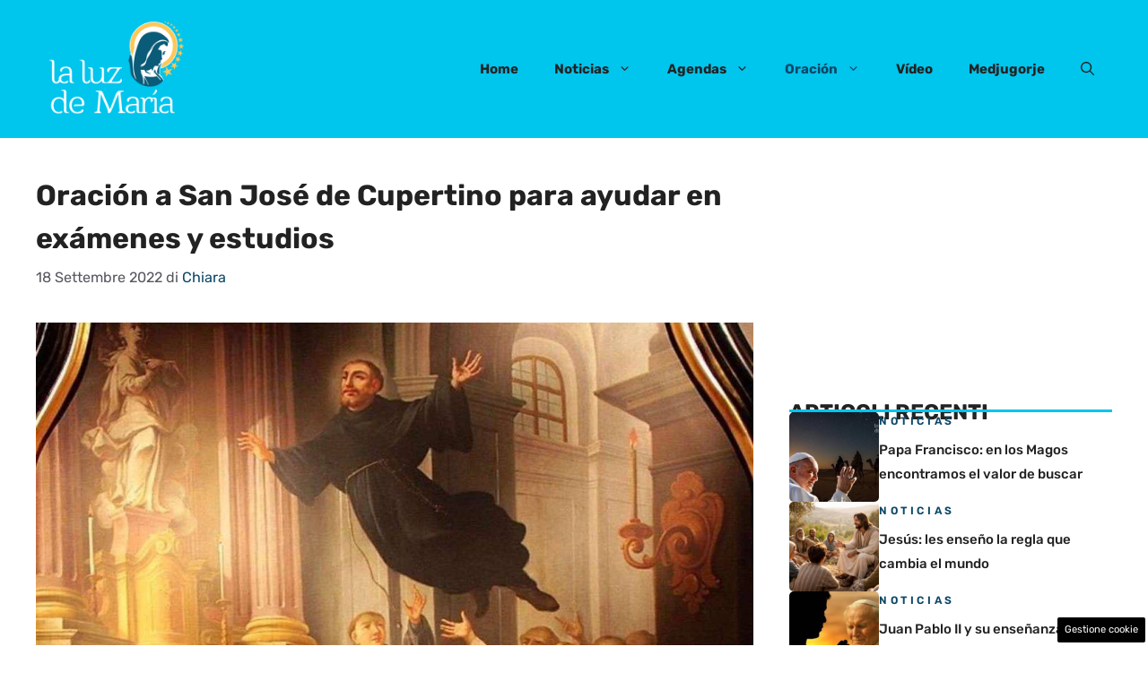

--- FILE ---
content_type: text/html; charset=UTF-8
request_url: https://www.laluzdemaria.com/2022/09/18/oracion-a-san-jose-de-cupertino-para-ayudar-en-examenes-y-estudios/
body_size: 16424
content:
<!DOCTYPE html> 
<html lang="it-IT"> 
<head>
<meta charset="UTF-8">
<link rel="preload" href="https://www.laluzdemaria.com/wp-content/cache/fvm/min/1749653008-csse1ba67da238255d9f002ee3ca889d9ad18cbf4b7ca6ff6f69b44cd9b5d9a7.css" as="style" media="all" /> 
<link rel="preload" href="https://www.laluzdemaria.com/wp-content/cache/fvm/min/1749653008-css427c9a801de133fe9a6ff5bab590498927a37f37cdc518f9c8d30005fcf64.css" as="style" media="all" /> 
<link rel="preload" href="https://www.laluzdemaria.com/wp-content/cache/fvm/min/1749653008-cssefd04fa262b882b1dda1f9be83de1605628854e46f45d3248bb55656ab84c.css" as="style" media="all" /> 
<link rel="preload" href="https://www.laluzdemaria.com/wp-content/cache/fvm/min/1749653008-cssb6bdf2602adcb5fc09be2f49b20e580ff3ff665277b0bc8f1e0c062da446b.css" as="style" media="all" />
<script data-cfasync="false">if(navigator.userAgent.match(/MSIE|Internet Explorer/i)||navigator.userAgent.match(/Trident\/7\..*?rv:11/i)){var href=document.location.href;if(!href.match(/[?&]iebrowser/)){if(href.indexOf("?")==-1){if(href.indexOf("#")==-1){document.location.href=href+"?iebrowser=1"}else{document.location.href=href.replace("#","?iebrowser=1#")}}else{if(href.indexOf("#")==-1){document.location.href=href+"&iebrowser=1"}else{document.location.href=href.replace("#","&iebrowser=1#")}}}}</script>
<script data-cfasync="false">class FVMLoader{constructor(e){this.triggerEvents=e,this.eventOptions={passive:!0},this.userEventListener=this.triggerListener.bind(this),this.delayedScripts={normal:[],async:[],defer:[]},this.allJQueries=[]}_addUserInteractionListener(e){this.triggerEvents.forEach(t=>window.addEventListener(t,e.userEventListener,e.eventOptions))}_removeUserInteractionListener(e){this.triggerEvents.forEach(t=>window.removeEventListener(t,e.userEventListener,e.eventOptions))}triggerListener(){this._removeUserInteractionListener(this),"loading"===document.readyState?document.addEventListener("DOMContentLoaded",this._loadEverythingNow.bind(this)):this._loadEverythingNow()}async _loadEverythingNow(){this._runAllDelayedCSS(),this._delayEventListeners(),this._delayJQueryReady(this),this._handleDocumentWrite(),this._registerAllDelayedScripts(),await this._loadScriptsFromList(this.delayedScripts.normal),await this._loadScriptsFromList(this.delayedScripts.defer),await this._loadScriptsFromList(this.delayedScripts.async),await this._triggerDOMContentLoaded(),await this._triggerWindowLoad(),window.dispatchEvent(new Event("wpr-allScriptsLoaded"))}_registerAllDelayedScripts(){document.querySelectorAll("script[type=fvmdelay]").forEach(e=>{e.hasAttribute("src")?e.hasAttribute("async")&&!1!==e.async?this.delayedScripts.async.push(e):e.hasAttribute("defer")&&!1!==e.defer||"module"===e.getAttribute("data-type")?this.delayedScripts.defer.push(e):this.delayedScripts.normal.push(e):this.delayedScripts.normal.push(e)})}_runAllDelayedCSS(){document.querySelectorAll("link[rel=fvmdelay]").forEach(e=>{e.setAttribute("rel","stylesheet")})}async _transformScript(e){return await this._requestAnimFrame(),new Promise(t=>{const n=document.createElement("script");let r;[...e.attributes].forEach(e=>{let t=e.nodeName;"type"!==t&&("data-type"===t&&(t="type",r=e.nodeValue),n.setAttribute(t,e.nodeValue))}),e.hasAttribute("src")?(n.addEventListener("load",t),n.addEventListener("error",t)):(n.text=e.text,t()),e.parentNode.replaceChild(n,e)})}async _loadScriptsFromList(e){const t=e.shift();return t?(await this._transformScript(t),this._loadScriptsFromList(e)):Promise.resolve()}_delayEventListeners(){let e={};function t(t,n){!function(t){function n(n){return e[t].eventsToRewrite.indexOf(n)>=0?"wpr-"+n:n}e[t]||(e[t]={originalFunctions:{add:t.addEventListener,remove:t.removeEventListener},eventsToRewrite:[]},t.addEventListener=function(){arguments[0]=n(arguments[0]),e[t].originalFunctions.add.apply(t,arguments)},t.removeEventListener=function(){arguments[0]=n(arguments[0]),e[t].originalFunctions.remove.apply(t,arguments)})}(t),e[t].eventsToRewrite.push(n)}function n(e,t){let n=e[t];Object.defineProperty(e,t,{get:()=>n||function(){},set(r){e["wpr"+t]=n=r}})}t(document,"DOMContentLoaded"),t(window,"DOMContentLoaded"),t(window,"load"),t(window,"pageshow"),t(document,"readystatechange"),n(document,"onreadystatechange"),n(window,"onload"),n(window,"onpageshow")}_delayJQueryReady(e){let t=window.jQuery;Object.defineProperty(window,"jQuery",{get:()=>t,set(n){if(n&&n.fn&&!e.allJQueries.includes(n)){n.fn.ready=n.fn.init.prototype.ready=function(t){e.domReadyFired?t.bind(document)(n):document.addEventListener("DOMContentLoaded2",()=>t.bind(document)(n))};const t=n.fn.on;n.fn.on=n.fn.init.prototype.on=function(){if(this[0]===window){function e(e){return e.split(" ").map(e=>"load"===e||0===e.indexOf("load.")?"wpr-jquery-load":e).join(" ")}"string"==typeof arguments[0]||arguments[0]instanceof String?arguments[0]=e(arguments[0]):"object"==typeof arguments[0]&&Object.keys(arguments[0]).forEach(t=>{delete Object.assign(arguments[0],{[e(t)]:arguments[0][t]})[t]})}return t.apply(this,arguments),this},e.allJQueries.push(n)}t=n}})}async _triggerDOMContentLoaded(){this.domReadyFired=!0,await this._requestAnimFrame(),document.dispatchEvent(new Event("DOMContentLoaded2")),await this._requestAnimFrame(),window.dispatchEvent(new Event("DOMContentLoaded2")),await this._requestAnimFrame(),document.dispatchEvent(new Event("wpr-readystatechange")),await this._requestAnimFrame(),document.wpronreadystatechange&&document.wpronreadystatechange()}async _triggerWindowLoad(){await this._requestAnimFrame(),window.dispatchEvent(new Event("wpr-load")),await this._requestAnimFrame(),window.wpronload&&window.wpronload(),await this._requestAnimFrame(),this.allJQueries.forEach(e=>e(window).trigger("wpr-jquery-load")),window.dispatchEvent(new Event("wpr-pageshow")),await this._requestAnimFrame(),window.wpronpageshow&&window.wpronpageshow()}_handleDocumentWrite(){const e=new Map;document.write=document.writeln=function(t){const n=document.currentScript,r=document.createRange(),i=n.parentElement;let a=e.get(n);void 0===a&&(a=n.nextSibling,e.set(n,a));const s=document.createDocumentFragment();r.setStart(s,0),s.appendChild(r.createContextualFragment(t)),i.insertBefore(s,a)}}async _requestAnimFrame(){return new Promise(e=>requestAnimationFrame(e))}static run(){const e=new FVMLoader(["keydown","mousemove","touchmove","touchstart","touchend","wheel"]);e._addUserInteractionListener(e)}}FVMLoader.run();</script>
<meta name='robots' content='index, follow, max-image-preview:large, max-snippet:-1, max-video-preview:-1' />
<meta name="viewport" content="width=device-width, initial-scale=1"><title>Oración a San José de Cupertino para ayudar en exámenes y estudios</title>
<meta name="description" content="Oración a San José de Cupertino: San José de Cupertino, modelo de paciencia y humildad, ruega por mí.San José de Cupertino,tesoro de gracia.." />
<link rel="canonical" href="https://www.laluzdemaria.com/2022/09/18/oracion-a-san-jose-de-cupertino-para-ayudar-en-examenes-y-estudios/" />
<meta property="og:locale" content="it_IT" />
<meta property="og:type" content="article" />
<meta property="og:title" content="Oración a San José de Cupertino para ayudar en exámenes y estudios" />
<meta property="og:description" content="Oración a San José de Cupertino: San José de Cupertino, modelo de paciencia y humildad, ruega por mí.San José de Cupertino,tesoro de gracia.." />
<meta property="og:url" content="https://www.laluzdemaria.com/2022/09/18/oracion-a-san-jose-de-cupertino-para-ayudar-en-examenes-y-estudios/" />
<meta property="og:site_name" content="La luz de Maria" />
<meta property="article:published_time" content="2022-09-18T17:17:00+00:00" />
<meta property="article:modified_time" content="2023-09-18T19:35:12+00:00" />
<meta property="og:image" content="https://www.laluzdemaria.com/wp-content/uploads/2018/11/JoseCupertino.jpg" />
<meta property="og:image:width" content="900" />
<meta property="og:image:height" content="500" />
<meta property="og:image:type" content="image/jpeg" />
<meta name="author" content="Chiara" />
<meta name="twitter:card" content="summary_large_image" />
<meta name="twitter:label1" content="Scritto da" />
<meta name="twitter:data1" content="Chiara" />
<meta name="twitter:label2" content="Tempo di lettura stimato" />
<meta name="twitter:data2" content="1 minuto" />
<script type="application/ld+json" class="yoast-schema-graph">{"@context":"https://schema.org","@graph":[{"@type":"Article","@id":"https://www.laluzdemaria.com/2022/09/18/oracion-a-san-jose-de-cupertino-para-ayudar-en-examenes-y-estudios/#article","isPartOf":{"@id":"https://www.laluzdemaria.com/2022/09/18/oracion-a-san-jose-de-cupertino-para-ayudar-en-examenes-y-estudios/"},"author":{"name":"Chiara","@id":"https://www.laluzdemaria.com/#/schema/person/ea3ea9bc94706981c62d4716c2cf668f"},"headline":"Oración a San José de Cupertino para ayudar en exámenes y estudios","datePublished":"2022-09-18T17:17:00+00:00","dateModified":"2023-09-18T19:35:12+00:00","mainEntityOfPage":{"@id":"https://www.laluzdemaria.com/2022/09/18/oracion-a-san-jose-de-cupertino-para-ayudar-en-examenes-y-estudios/"},"wordCount":255,"commentCount":0,"publisher":{"@id":"https://www.laluzdemaria.com/#organization"},"image":{"@id":"https://www.laluzdemaria.com/2022/09/18/oracion-a-san-jose-de-cupertino-para-ayudar-en-examenes-y-estudios/#primaryimage"},"thumbnailUrl":"https://www.laluzdemaria.com/wp-content/uploads/2018/11/JoseCupertino.jpg","keywords":["Oración","San José de Cupertino"],"articleSection":["Oración"],"inLanguage":"it-IT","potentialAction":[{"@type":"CommentAction","name":"Comment","target":["https://www.laluzdemaria.com/2022/09/18/oracion-a-san-jose-de-cupertino-para-ayudar-en-examenes-y-estudios/#respond"]}]},{"@type":"WebPage","@id":"https://www.laluzdemaria.com/2022/09/18/oracion-a-san-jose-de-cupertino-para-ayudar-en-examenes-y-estudios/","url":"https://www.laluzdemaria.com/2022/09/18/oracion-a-san-jose-de-cupertino-para-ayudar-en-examenes-y-estudios/","name":"Oración a San José de Cupertino para ayudar en exámenes y estudios","isPartOf":{"@id":"https://www.laluzdemaria.com/#website"},"primaryImageOfPage":{"@id":"https://www.laluzdemaria.com/2022/09/18/oracion-a-san-jose-de-cupertino-para-ayudar-en-examenes-y-estudios/#primaryimage"},"image":{"@id":"https://www.laluzdemaria.com/2022/09/18/oracion-a-san-jose-de-cupertino-para-ayudar-en-examenes-y-estudios/#primaryimage"},"thumbnailUrl":"https://www.laluzdemaria.com/wp-content/uploads/2018/11/JoseCupertino.jpg","datePublished":"2022-09-18T17:17:00+00:00","dateModified":"2023-09-18T19:35:12+00:00","description":"Oración a San José de Cupertino: San José de Cupertino, modelo de paciencia y humildad, ruega por mí.San José de Cupertino,tesoro de gracia..","breadcrumb":{"@id":"https://www.laluzdemaria.com/2022/09/18/oracion-a-san-jose-de-cupertino-para-ayudar-en-examenes-y-estudios/#breadcrumb"},"inLanguage":"it-IT","potentialAction":[{"@type":"ReadAction","target":["https://www.laluzdemaria.com/2022/09/18/oracion-a-san-jose-de-cupertino-para-ayudar-en-examenes-y-estudios/"]}]},{"@type":"ImageObject","inLanguage":"it-IT","@id":"https://www.laluzdemaria.com/2022/09/18/oracion-a-san-jose-de-cupertino-para-ayudar-en-examenes-y-estudios/#primaryimage","url":"https://www.laluzdemaria.com/wp-content/uploads/2018/11/JoseCupertino.jpg","contentUrl":"https://www.laluzdemaria.com/wp-content/uploads/2018/11/JoseCupertino.jpg","width":900,"height":500,"caption":"San José de Cupertino"},{"@type":"BreadcrumbList","@id":"https://www.laluzdemaria.com/2022/09/18/oracion-a-san-jose-de-cupertino-para-ayudar-en-examenes-y-estudios/#breadcrumb","itemListElement":[{"@type":"ListItem","position":1,"name":"Home","item":"https://www.laluzdemaria.com/"},{"@type":"ListItem","position":2,"name":"Oración a San José de Cupertino para ayudar en exámenes y estudios"}]},{"@type":"WebSite","@id":"https://www.laluzdemaria.com/#website","url":"https://www.laluzdemaria.com/","name":"La luz de Maria","description":"","publisher":{"@id":"https://www.laluzdemaria.com/#organization"},"potentialAction":[{"@type":"SearchAction","target":{"@type":"EntryPoint","urlTemplate":"https://www.laluzdemaria.com/?s={search_term_string}"},"query-input":{"@type":"PropertyValueSpecification","valueRequired":true,"valueName":"search_term_string"}}],"inLanguage":"it-IT"},{"@type":"Organization","@id":"https://www.laluzdemaria.com/#organization","name":"La luz de Maria","url":"https://www.laluzdemaria.com/","logo":{"@type":"ImageObject","inLanguage":"it-IT","@id":"https://www.laluzdemaria.com/#/schema/logo/image/","url":"https://www.laluzdemaria.com/wp-content/uploads/2017/01/logoluz.png","contentUrl":"https://www.laluzdemaria.com/wp-content/uploads/2017/01/logoluz.png","width":416,"height":264,"caption":"La luz de Maria"},"image":{"@id":"https://www.laluzdemaria.com/#/schema/logo/image/"}},{"@type":"Person","@id":"https://www.laluzdemaria.com/#/schema/person/ea3ea9bc94706981c62d4716c2cf668f","name":"Chiara","image":{"@type":"ImageObject","inLanguage":"it-IT","@id":"https://www.laluzdemaria.com/#/schema/person/image/","url":"https://secure.gravatar.com/avatar/8624779351521d382dbce3b48e133d12?s=96&d=mm&r=g","contentUrl":"https://secure.gravatar.com/avatar/8624779351521d382dbce3b48e133d12?s=96&d=mm&r=g","caption":"Chiara"},"url":"https://www.laluzdemaria.com/author/chiara/"}]}</script>
<link rel="alternate" type="application/rss+xml" title="La luz de Maria &raquo; Feed" href="https://www.laluzdemaria.com/feed/" />
<link rel="alternate" type="application/rss+xml" title="La luz de Maria &raquo; Feed dei commenti" href="https://www.laluzdemaria.com/comments/feed/" /> 
<style media="all">img:is([sizes="auto" i],[sizes^="auto," i]){contain-intrinsic-size:3000px 1500px}</style> 
<link rel="amphtml" href="https://www.laluzdemaria.com/2022/09/18/oracion-a-san-jose-de-cupertino-para-ayudar-en-examenes-y-estudios/amp/" /> 
<link rel='stylesheet' id='wp-block-library-css' href='https://www.laluzdemaria.com/wp-content/cache/fvm/min/1749653008-csse1ba67da238255d9f002ee3ca889d9ad18cbf4b7ca6ff6f69b44cd9b5d9a7.css' media='all' /> 
<style id='classic-theme-styles-inline-css' media="all">/*! This file is auto-generated */ .wp-block-button__link{color:#fff;background-color:#32373c;border-radius:9999px;box-shadow:none;text-decoration:none;padding:calc(.667em + 2px) calc(1.333em + 2px);font-size:1.125em}.wp-block-file__button{background:#32373c;color:#fff;text-decoration:none}</style> 
<style id='global-styles-inline-css' media="all">:root{--wp--preset--aspect-ratio--square:1;--wp--preset--aspect-ratio--4-3:4/3;--wp--preset--aspect-ratio--3-4:3/4;--wp--preset--aspect-ratio--3-2:3/2;--wp--preset--aspect-ratio--2-3:2/3;--wp--preset--aspect-ratio--16-9:16/9;--wp--preset--aspect-ratio--9-16:9/16;--wp--preset--color--black:#000000;--wp--preset--color--cyan-bluish-gray:#abb8c3;--wp--preset--color--white:#ffffff;--wp--preset--color--pale-pink:#f78da7;--wp--preset--color--vivid-red:#cf2e2e;--wp--preset--color--luminous-vivid-orange:#ff6900;--wp--preset--color--luminous-vivid-amber:#fcb900;--wp--preset--color--light-green-cyan:#7bdcb5;--wp--preset--color--vivid-green-cyan:#00d084;--wp--preset--color--pale-cyan-blue:#8ed1fc;--wp--preset--color--vivid-cyan-blue:#0693e3;--wp--preset--color--vivid-purple:#9b51e0;--wp--preset--color--contrast:var(--contrast);--wp--preset--color--contrast-2:var(--contrast-2);--wp--preset--color--contrast-3:var(--contrast-3);--wp--preset--color--base:var(--base);--wp--preset--color--base-2:var(--base-2);--wp--preset--color--base-3:var(--base-3);--wp--preset--color--accent:var(--accent);--wp--preset--color--accent-2:var(--accent-2);--wp--preset--gradient--vivid-cyan-blue-to-vivid-purple:linear-gradient(135deg,rgba(6,147,227,1) 0%,rgb(155,81,224) 100%);--wp--preset--gradient--light-green-cyan-to-vivid-green-cyan:linear-gradient(135deg,rgb(122,220,180) 0%,rgb(0,208,130) 100%);--wp--preset--gradient--luminous-vivid-amber-to-luminous-vivid-orange:linear-gradient(135deg,rgba(252,185,0,1) 0%,rgba(255,105,0,1) 100%);--wp--preset--gradient--luminous-vivid-orange-to-vivid-red:linear-gradient(135deg,rgba(255,105,0,1) 0%,rgb(207,46,46) 100%);--wp--preset--gradient--very-light-gray-to-cyan-bluish-gray:linear-gradient(135deg,rgb(238,238,238) 0%,rgb(169,184,195) 100%);--wp--preset--gradient--cool-to-warm-spectrum:linear-gradient(135deg,rgb(74,234,220) 0%,rgb(151,120,209) 20%,rgb(207,42,186) 40%,rgb(238,44,130) 60%,rgb(251,105,98) 80%,rgb(254,248,76) 100%);--wp--preset--gradient--blush-light-purple:linear-gradient(135deg,rgb(255,206,236) 0%,rgb(152,150,240) 100%);--wp--preset--gradient--blush-bordeaux:linear-gradient(135deg,rgb(254,205,165) 0%,rgb(254,45,45) 50%,rgb(107,0,62) 100%);--wp--preset--gradient--luminous-dusk:linear-gradient(135deg,rgb(255,203,112) 0%,rgb(199,81,192) 50%,rgb(65,88,208) 100%);--wp--preset--gradient--pale-ocean:linear-gradient(135deg,rgb(255,245,203) 0%,rgb(182,227,212) 50%,rgb(51,167,181) 100%);--wp--preset--gradient--electric-grass:linear-gradient(135deg,rgb(202,248,128) 0%,rgb(113,206,126) 100%);--wp--preset--gradient--midnight:linear-gradient(135deg,rgb(2,3,129) 0%,rgb(40,116,252) 100%);--wp--preset--font-size--small:13px;--wp--preset--font-size--medium:20px;--wp--preset--font-size--large:36px;--wp--preset--font-size--x-large:42px;--wp--preset--spacing--20:0.44rem;--wp--preset--spacing--30:0.67rem;--wp--preset--spacing--40:1rem;--wp--preset--spacing--50:1.5rem;--wp--preset--spacing--60:2.25rem;--wp--preset--spacing--70:3.38rem;--wp--preset--spacing--80:5.06rem;--wp--preset--shadow--natural:6px 6px 9px rgba(0, 0, 0, 0.2);--wp--preset--shadow--deep:12px 12px 50px rgba(0, 0, 0, 0.4);--wp--preset--shadow--sharp:6px 6px 0px rgba(0, 0, 0, 0.2);--wp--preset--shadow--outlined:6px 6px 0px -3px rgba(255, 255, 255, 1), 6px 6px rgba(0, 0, 0, 1);--wp--preset--shadow--crisp:6px 6px 0px rgba(0, 0, 0, 1)}:where(.is-layout-flex){gap:.5em}:where(.is-layout-grid){gap:.5em}body .is-layout-flex{display:flex}.is-layout-flex{flex-wrap:wrap;align-items:center}.is-layout-flex>:is(*,div){margin:0}body .is-layout-grid{display:grid}.is-layout-grid>:is(*,div){margin:0}:where(.wp-block-columns.is-layout-flex){gap:2em}:where(.wp-block-columns.is-layout-grid){gap:2em}:where(.wp-block-post-template.is-layout-flex){gap:1.25em}:where(.wp-block-post-template.is-layout-grid){gap:1.25em}.has-black-color{color:var(--wp--preset--color--black)!important}.has-cyan-bluish-gray-color{color:var(--wp--preset--color--cyan-bluish-gray)!important}.has-white-color{color:var(--wp--preset--color--white)!important}.has-pale-pink-color{color:var(--wp--preset--color--pale-pink)!important}.has-vivid-red-color{color:var(--wp--preset--color--vivid-red)!important}.has-luminous-vivid-orange-color{color:var(--wp--preset--color--luminous-vivid-orange)!important}.has-luminous-vivid-amber-color{color:var(--wp--preset--color--luminous-vivid-amber)!important}.has-light-green-cyan-color{color:var(--wp--preset--color--light-green-cyan)!important}.has-vivid-green-cyan-color{color:var(--wp--preset--color--vivid-green-cyan)!important}.has-pale-cyan-blue-color{color:var(--wp--preset--color--pale-cyan-blue)!important}.has-vivid-cyan-blue-color{color:var(--wp--preset--color--vivid-cyan-blue)!important}.has-vivid-purple-color{color:var(--wp--preset--color--vivid-purple)!important}.has-black-background-color{background-color:var(--wp--preset--color--black)!important}.has-cyan-bluish-gray-background-color{background-color:var(--wp--preset--color--cyan-bluish-gray)!important}.has-white-background-color{background-color:var(--wp--preset--color--white)!important}.has-pale-pink-background-color{background-color:var(--wp--preset--color--pale-pink)!important}.has-vivid-red-background-color{background-color:var(--wp--preset--color--vivid-red)!important}.has-luminous-vivid-orange-background-color{background-color:var(--wp--preset--color--luminous-vivid-orange)!important}.has-luminous-vivid-amber-background-color{background-color:var(--wp--preset--color--luminous-vivid-amber)!important}.has-light-green-cyan-background-color{background-color:var(--wp--preset--color--light-green-cyan)!important}.has-vivid-green-cyan-background-color{background-color:var(--wp--preset--color--vivid-green-cyan)!important}.has-pale-cyan-blue-background-color{background-color:var(--wp--preset--color--pale-cyan-blue)!important}.has-vivid-cyan-blue-background-color{background-color:var(--wp--preset--color--vivid-cyan-blue)!important}.has-vivid-purple-background-color{background-color:var(--wp--preset--color--vivid-purple)!important}.has-black-border-color{border-color:var(--wp--preset--color--black)!important}.has-cyan-bluish-gray-border-color{border-color:var(--wp--preset--color--cyan-bluish-gray)!important}.has-white-border-color{border-color:var(--wp--preset--color--white)!important}.has-pale-pink-border-color{border-color:var(--wp--preset--color--pale-pink)!important}.has-vivid-red-border-color{border-color:var(--wp--preset--color--vivid-red)!important}.has-luminous-vivid-orange-border-color{border-color:var(--wp--preset--color--luminous-vivid-orange)!important}.has-luminous-vivid-amber-border-color{border-color:var(--wp--preset--color--luminous-vivid-amber)!important}.has-light-green-cyan-border-color{border-color:var(--wp--preset--color--light-green-cyan)!important}.has-vivid-green-cyan-border-color{border-color:var(--wp--preset--color--vivid-green-cyan)!important}.has-pale-cyan-blue-border-color{border-color:var(--wp--preset--color--pale-cyan-blue)!important}.has-vivid-cyan-blue-border-color{border-color:var(--wp--preset--color--vivid-cyan-blue)!important}.has-vivid-purple-border-color{border-color:var(--wp--preset--color--vivid-purple)!important}.has-vivid-cyan-blue-to-vivid-purple-gradient-background{background:var(--wp--preset--gradient--vivid-cyan-blue-to-vivid-purple)!important}.has-light-green-cyan-to-vivid-green-cyan-gradient-background{background:var(--wp--preset--gradient--light-green-cyan-to-vivid-green-cyan)!important}.has-luminous-vivid-amber-to-luminous-vivid-orange-gradient-background{background:var(--wp--preset--gradient--luminous-vivid-amber-to-luminous-vivid-orange)!important}.has-luminous-vivid-orange-to-vivid-red-gradient-background{background:var(--wp--preset--gradient--luminous-vivid-orange-to-vivid-red)!important}.has-very-light-gray-to-cyan-bluish-gray-gradient-background{background:var(--wp--preset--gradient--very-light-gray-to-cyan-bluish-gray)!important}.has-cool-to-warm-spectrum-gradient-background{background:var(--wp--preset--gradient--cool-to-warm-spectrum)!important}.has-blush-light-purple-gradient-background{background:var(--wp--preset--gradient--blush-light-purple)!important}.has-blush-bordeaux-gradient-background{background:var(--wp--preset--gradient--blush-bordeaux)!important}.has-luminous-dusk-gradient-background{background:var(--wp--preset--gradient--luminous-dusk)!important}.has-pale-ocean-gradient-background{background:var(--wp--preset--gradient--pale-ocean)!important}.has-electric-grass-gradient-background{background:var(--wp--preset--gradient--electric-grass)!important}.has-midnight-gradient-background{background:var(--wp--preset--gradient--midnight)!important}.has-small-font-size{font-size:var(--wp--preset--font-size--small)!important}.has-medium-font-size{font-size:var(--wp--preset--font-size--medium)!important}.has-large-font-size{font-size:var(--wp--preset--font-size--large)!important}.has-x-large-font-size{font-size:var(--wp--preset--font-size--x-large)!important}:where(.wp-block-post-template.is-layout-flex){gap:1.25em}:where(.wp-block-post-template.is-layout-grid){gap:1.25em}:where(.wp-block-columns.is-layout-flex){gap:2em}:where(.wp-block-columns.is-layout-grid){gap:2em}:root :where(.wp-block-pullquote){font-size:1.5em;line-height:1.6}</style> 
<link rel='stylesheet' id='adser-css' href='https://www.laluzdemaria.com/wp-content/cache/fvm/min/1749653008-css427c9a801de133fe9a6ff5bab590498927a37f37cdc518f9c8d30005fcf64.css' media='all' /> 
<link rel='stylesheet' id='generate-style-css' href='https://www.laluzdemaria.com/wp-content/cache/fvm/min/1749653008-cssefd04fa262b882b1dda1f9be83de1605628854e46f45d3248bb55656ab84c.css' media='all' /> 
<style id='generate-style-inline-css' media="all">body{background-color:var(--base-3);color:var(--contrast)}a{color:var(--accent)}a:hover,a:focus{text-decoration:underline}.entry-title a,.site-branding a,a.button,.wp-block-button__link,.main-navigation a{text-decoration:none}a:hover,a:focus,a:active{color:var(--contrast)}.grid-container{max-width:1280px}.wp-block-group__inner-container{max-width:1280px;margin-left:auto;margin-right:auto}.site-header .header-image{width:180px}:root{--contrast:#222222;--contrast-2:#575760;--contrast-3:#b2b2be;--base:#f0f0f0;--base-2:#f7f8f9;--base-3:#ffffff;--accent:#0C4767;--accent-2:#00c5ed}:root .has-contrast-color{color:var(--contrast)}:root .has-contrast-background-color{background-color:var(--contrast)}:root .has-contrast-2-color{color:var(--contrast-2)}:root .has-contrast-2-background-color{background-color:var(--contrast-2)}:root .has-contrast-3-color{color:var(--contrast-3)}:root .has-contrast-3-background-color{background-color:var(--contrast-3)}:root .has-base-color{color:var(--base)}:root .has-base-background-color{background-color:var(--base)}:root .has-base-2-color{color:var(--base-2)}:root .has-base-2-background-color{background-color:var(--base-2)}:root .has-base-3-color{color:var(--base-3)}:root .has-base-3-background-color{background-color:var(--base-3)}:root .has-accent-color{color:var(--accent)}:root .has-accent-background-color{background-color:var(--accent)}:root .has-accent-2-color{color:var(--accent-2)}:root .has-accent-2-background-color{background-color:var(--accent-2)}.gp-modal:not(.gp-modal--open):not(.gp-modal--transition){display:none}.gp-modal--transition:not(.gp-modal--open){pointer-events:none}.gp-modal-overlay:not(.gp-modal-overlay--open):not(.gp-modal--transition){display:none}.gp-modal__overlay{display:none;position:fixed;top:0;left:0;right:0;bottom:0;background:rgba(0,0,0,.2);display:flex;justify-content:center;align-items:center;z-index:10000;backdrop-filter:blur(3px);transition:opacity 500ms ease;opacity:0}.gp-modal--open:not(.gp-modal--transition) .gp-modal__overlay{opacity:1}.gp-modal__container{max-width:100%;max-height:100vh;transform:scale(.9);transition:transform 500ms ease;padding:0 10px}.gp-modal--open:not(.gp-modal--transition) .gp-modal__container{transform:scale(1)}.search-modal-fields{display:flex}.gp-search-modal .gp-modal__overlay{align-items:flex-start;padding-top:25vh;background:var(--gp-search-modal-overlay-bg-color)}.search-modal-form{width:500px;max-width:100%;background-color:var(--gp-search-modal-bg-color);color:var(--gp-search-modal-text-color)}.search-modal-form .search-field,.search-modal-form .search-field:focus{width:100%;height:60px;background-color:transparent;border:0;appearance:none;color:currentColor}.search-modal-fields button,.search-modal-fields button:active,.search-modal-fields button:focus,.search-modal-fields button:hover{background-color:transparent;border:0;color:currentColor;width:60px}body,button,input,select,textarea{font-family:Rubik,sans-serif;font-size:19px}body{line-height:1.8}h2{font-weight:600;text-transform:initial;font-size:28px;line-height:1.4em}@media (max-width:768px){h2{font-size:22px}}h1{font-weight:700;text-transform:initial;font-size:32px;line-height:1.5em}h3{font-weight:600;text-transform:capitalize;font-size:26px;line-height:1.4em}h6{font-weight:400;text-transform:uppercase;font-size:13px;letter-spacing:1px;line-height:1em;margin-bottom:13px}h4{font-weight:600;text-transform:uppercase;font-size:19px;letter-spacing:1px;line-height:1.4em;margin-bottom:0}.main-navigation a,.main-navigation .menu-toggle,.main-navigation .menu-bar-items{font-weight:700}.top-bar{background-color:#636363;color:#fff}.top-bar a{color:#fff}.top-bar a:hover{color:#303030}.site-header{background-color:var(--accent-2)}.main-title a,.main-title a:hover{color:var(--contrast)}.site-description{color:var(--contrast-2)}.main-navigation .main-nav ul li a,.main-navigation .menu-toggle,.main-navigation .menu-bar-items{color:var(--contrast)}.main-navigation .main-nav ul li:not([class*="current-menu-"]):hover>a,.main-navigation .main-nav ul li:not([class*="current-menu-"]):focus>a,.main-navigation .main-nav ul li.sfHover:not([class*="current-menu-"])>a,.main-navigation .menu-bar-item:hover>a,.main-navigation .menu-bar-item.sfHover>a{color:var(--accent)}button.menu-toggle:hover,button.menu-toggle:focus{color:var(--contrast)}.main-navigation .main-nav ul li[class*="current-menu-"]>a{color:var(--accent)}.navigation-search input[type="search"],.navigation-search input[type="search"]:active,.navigation-search input[type="search"]:focus,.main-navigation .main-nav ul li.search-item.active>a,.main-navigation .menu-bar-items .search-item.active>a{color:var(--accent)}.main-navigation ul ul{background-color:var(--base)}.separate-containers .inside-article,.separate-containers .comments-area,.separate-containers .page-header,.one-container .container,.separate-containers .paging-navigation,.inside-page-header{background-color:var(--base-3)}.entry-title a{color:var(--contrast)}.entry-title a:hover{color:var(--contrast-2)}.entry-meta{color:var(--contrast-2)}.sidebar .widget{background-color:var(--base-3)}.footer-widgets{color:var(--base-3);background-color:var(--contrast)}.footer-widgets a{color:var(--base-3)}.footer-widgets a:hover{color:var(--base-3)}.site-info{color:var(--base-3);background-color:#0066bf}.site-info a{color:var(--base-3)}.site-info a:hover{color:var(--base-3)}.footer-bar .widget_nav_menu .current-menu-item a{color:var(--base-3)}input[type="text"],input[type="email"],input[type="url"],input[type="password"],input[type="search"],input[type="tel"],input[type="number"],textarea,select{color:var(--contrast);background-color:var(--base-2);border-color:var(--base)}input[type="text"]:focus,input[type="email"]:focus,input[type="url"]:focus,input[type="password"]:focus,input[type="search"]:focus,input[type="tel"]:focus,input[type="number"]:focus,textarea:focus,select:focus{color:var(--contrast);background-color:var(--base-2);border-color:var(--contrast-3)}button,html input[type="button"],input[type="reset"],input[type="submit"],a.button,a.wp-block-button__link:not(.has-background){color:#fff;background-color:#55555e}button:hover,html input[type="button"]:hover,input[type="reset"]:hover,input[type="submit"]:hover,a.button:hover,button:focus,html input[type="button"]:focus,input[type="reset"]:focus,input[type="submit"]:focus,a.button:focus,a.wp-block-button__link:not(.has-background):active,a.wp-block-button__link:not(.has-background):focus,a.wp-block-button__link:not(.has-background):hover{color:#fff;background-color:#3f4047}a.generate-back-to-top{background-color:rgba(0,0,0,.4);color:#fff}a.generate-back-to-top:hover,a.generate-back-to-top:focus{background-color:rgba(0,0,0,.6);color:#fff}:root{--gp-search-modal-bg-color:var(--base-3);--gp-search-modal-text-color:var(--contrast);--gp-search-modal-overlay-bg-color:rgba(0,0,0,0.2)}@media (max-width:768px){.main-navigation .menu-bar-item:hover>a,.main-navigation .menu-bar-item.sfHover>a{background:none;color:var(--contrast)}}.nav-below-header .main-navigation .inside-navigation.grid-container,.nav-above-header .main-navigation .inside-navigation.grid-container{padding:0 20px 0 20px}.site-main .wp-block-group__inner-container{padding:40px}.separate-containers .paging-navigation{padding-top:20px;padding-bottom:20px}.entry-content .alignwide,body:not(.no-sidebar) .entry-content .alignfull{margin-left:-40px;width:calc(100% + 80px);max-width:calc(100% + 80px)}.rtl .menu-item-has-children .dropdown-menu-toggle{padding-left:20px}.rtl .main-navigation .main-nav ul li.menu-item-has-children>a{padding-right:20px}@media (max-width:768px){.separate-containers .inside-article,.separate-containers .comments-area,.separate-containers .page-header,.separate-containers .paging-navigation,.one-container .site-content,.inside-page-header{padding:30px}.site-main .wp-block-group__inner-container{padding:30px}.inside-top-bar{padding-right:30px;padding-left:30px}.inside-header{padding-right:30px;padding-left:30px}.widget-area .widget{padding-top:30px;padding-right:30px;padding-bottom:30px;padding-left:30px}.footer-widgets-container{padding-top:30px;padding-right:30px;padding-bottom:30px;padding-left:30px}.inside-site-info{padding-right:30px;padding-left:30px}.entry-content .alignwide,body:not(.no-sidebar) .entry-content .alignfull{margin-left:-30px;width:calc(100% + 60px);max-width:calc(100% + 60px)}.one-container .site-main .paging-navigation{margin-bottom:20px}}.is-right-sidebar{width:30%}.is-left-sidebar{width:30%}.site-content .content-area{width:70%}@media (max-width:768px){.main-navigation .menu-toggle,.sidebar-nav-mobile:not(#sticky-placeholder){display:block}.main-navigation ul,.gen-sidebar-nav,.main-navigation:not(.slideout-navigation):not(.toggled) .main-nav>ul,.has-inline-mobile-toggle #site-navigation .inside-navigation>*:not(.navigation-search):not(.main-nav){display:none}.nav-align-right .inside-navigation,.nav-align-center .inside-navigation{justify-content:space-between}.has-inline-mobile-toggle .mobile-menu-control-wrapper{display:flex;flex-wrap:wrap}.has-inline-mobile-toggle .inside-header{flex-direction:row;text-align:left;flex-wrap:wrap}.has-inline-mobile-toggle .header-widget,.has-inline-mobile-toggle #site-navigation{flex-basis:100%}.nav-float-left .has-inline-mobile-toggle #site-navigation{order:10}}.dynamic-author-image-rounded{border-radius:100%}.dynamic-featured-image,.dynamic-author-image{vertical-align:middle}.one-container.blog .dynamic-content-template:not(:last-child),.one-container.archive .dynamic-content-template:not(:last-child){padding-bottom:0}.dynamic-entry-excerpt>p:last-child{margin-bottom:0}</style> 
<link rel='stylesheet' id='generate-google-fonts-css' href='https://www.laluzdemaria.com/wp-content/cache/fvm/min/1749653008-cssb6bdf2602adcb5fc09be2f49b20e580ff3ff665277b0bc8f1e0c062da446b.css' media='all' /> 
<style id='generateblocks-inline-css' media="all">.gb-container.gb-tabs__item:not(.gb-tabs__item-open){display:none}.gb-container-d0a86651{display:flex;flex-wrap:wrap;align-items:center;column-gap:20px;row-gap:20px;color:var(--contrast)}.gb-container-d0a86651 a{color:var(--contrast)}.gb-container-d0a86651 a:hover{color:var(--contrast)}.gb-container-bcbc46ac{flex-basis:100%;text-align:center;border-top:3px solid var(--accent-2)}.gb-container-e9bed0be{flex-basis:100%}.gb-container-03919c55{height:100%;display:flex;align-items:flex-start;column-gap:20px}.gb-grid-wrapper>.gb-grid-column-03919c55{width:100%}.gb-container-3ff058ae{flex-shrink:0;flex-basis:100px}.gb-container-c551a107{flex-shrink:1}h3.gb-headline-9e06b5e3{flex-basis:100%;font-size:24px;font-weight:700;text-transform:uppercase;margin-bottom:-20px;color:var(--main-title)}p.gb-headline-14dcdb64{font-size:12px;letter-spacing:.3em;font-weight:600;text-transform:uppercase;margin-bottom:8px;color:var(--accent)}p.gb-headline-14dcdb64 a{color:var(--accent)}p.gb-headline-14dcdb64 a:hover{color:var(--global-color-10)}div.gb-headline-040f2ffe{font-size:15px;font-weight:500;margin-bottom:5px;color:var(--main-title)}div.gb-headline-040f2ffe a{color:var(--main-title)}.gb-grid-wrapper-b3929361{display:flex;flex-wrap:wrap;row-gap:20px}.gb-grid-wrapper-b3929361>.gb-grid-column{box-sizing:border-box}.gb-image-95849c3e{border-radius:5%;width:100%;object-fit:cover;vertical-align:middle}@media (max-width:1024px){.gb-grid-wrapper-b3929361{margin-left:-20px}.gb-grid-wrapper-b3929361>.gb-grid-column{padding-left:20px}}@media (max-width:767px){.gb-container-d0a86651{text-align:center;padding-top:40px}.gb-container-bcbc46ac{width:100%}.gb-grid-wrapper>.gb-grid-column-bcbc46ac{width:100%}.gb-container-3ff058ae{width:50%;text-align:center}.gb-grid-wrapper>.gb-grid-column-3ff058ae{width:50%}.gb-container-c551a107{width:50%;text-align:left}.gb-grid-wrapper>.gb-grid-column-c551a107{width:50%}h3.gb-headline-9e06b5e3{text-align:left}p.gb-headline-14dcdb64{text-align:left}div.gb-headline-040f2ffe{text-align:left}}.gb-container .wp-block-image img{vertical-align:middle}.gb-grid-wrapper .wp-block-image{margin-bottom:0}.gb-highlight{background:none}.gb-container-link{position:absolute;top:0;right:0;bottom:0;left:0;z-index:99}</style> 
<script>var adser = {"pagetype":"article","category":["Oraci\u00f3n"],"category_iab":[""],"hot":false,"cmp":"clickio","cmp_params":"\/\/clickiocmp.com\/t\/consent_232473.js","_admanager":1,"_mgid":"https:\/\/jsc.mgid.com\/l\/a\/laluzdemaria.com.1540256.js"}</script>
<script defer src="https://www.googletagmanager.com/gtag/js?id=G-9TFF2DZKT7"></script>
<script>
window.dataLayer = window.dataLayer || [];
function gtag(){dataLayer.push(arguments);}
gtag('js', new Date());
gtag('config', 'G-9TFF2DZKT7');
</script>
<style media="all">#tca-sticky{display:none}@media only screen and (max-width:600px){BODY{margin-top:100px!important}#tca-sticky{display:flex}}</style> 
<link rel="icon" href="https://www.laluzdemaria.com/wp-content/uploads/2017/01/cropped-logoluz-192x192.png" sizes="192x192" /> 
</head>
<body class="post-template-default single single-post postid-14648 single-format-standard wp-custom-logo wp-embed-responsive post-image-above-header post-image-aligned-center right-sidebar nav-float-right one-container header-aligned-left dropdown-hover" itemtype="https://schema.org/Blog" itemscope> <a class="screen-reader-text skip-link" href="#content" title="Vai al contenuto">Vai al contenuto</a> <header class="site-header has-inline-mobile-toggle" id="masthead" aria-label="Sito" itemtype="https://schema.org/WPHeader" itemscope> <div class="inside-header grid-container"> <div class="site-logo"> <a href="https://www.laluzdemaria.com/" rel="home"> <img class="header-image is-logo-image" alt="La luz de Maria" src="https://www.laluzdemaria.com/wp-content/uploads/2017/01/logoluz.png" width="416" height="264" /> </a> </div> <nav class="main-navigation mobile-menu-control-wrapper" id="mobile-menu-control-wrapper" aria-label="Attiva/Disattiva dispositivi mobili"> <div class="menu-bar-items"> <span class="menu-bar-item"> <a href="#" role="button" aria-label="Apri ricerca" data-gpmodal-trigger="gp-search"><span class="gp-icon icon-search"><svg viewBox="0 0 512 512" aria-hidden="true" xmlns="http://www.w3.org/2000/svg" width="1em" height="1em"><path fill-rule="evenodd" clip-rule="evenodd" d="M208 48c-88.366 0-160 71.634-160 160s71.634 160 160 160 160-71.634 160-160S296.366 48 208 48zM0 208C0 93.125 93.125 0 208 0s208 93.125 208 208c0 48.741-16.765 93.566-44.843 129.024l133.826 134.018c9.366 9.379 9.355 24.575-.025 33.941-9.379 9.366-24.575 9.355-33.941-.025L337.238 370.987C301.747 399.167 256.839 416 208 416 93.125 416 0 322.875 0 208z" /></svg><svg viewBox="0 0 512 512" aria-hidden="true" xmlns="http://www.w3.org/2000/svg" width="1em" height="1em"><path d="M71.029 71.029c9.373-9.372 24.569-9.372 33.942 0L256 222.059l151.029-151.03c9.373-9.372 24.569-9.372 33.942 0 9.372 9.373 9.372 24.569 0 33.942L289.941 256l151.03 151.029c9.372 9.373 9.372 24.569 0 33.942-9.373 9.372-24.569 9.372-33.942 0L256 289.941l-151.029 151.03c-9.373 9.372-24.569 9.372-33.942 0-9.372-9.373-9.372-24.569 0-33.942L222.059 256 71.029 104.971c-9.372-9.373-9.372-24.569 0-33.942z" /></svg></span></a> </span> </div> <button data-nav="site-navigation" class="menu-toggle" aria-controls="primary-menu" aria-expanded="false"> <span class="gp-icon icon-menu-bars"><svg viewBox="0 0 512 512" aria-hidden="true" xmlns="http://www.w3.org/2000/svg" width="1em" height="1em"><path d="M0 96c0-13.255 10.745-24 24-24h464c13.255 0 24 10.745 24 24s-10.745 24-24 24H24c-13.255 0-24-10.745-24-24zm0 160c0-13.255 10.745-24 24-24h464c13.255 0 24 10.745 24 24s-10.745 24-24 24H24c-13.255 0-24-10.745-24-24zm0 160c0-13.255 10.745-24 24-24h464c13.255 0 24 10.745 24 24s-10.745 24-24 24H24c-13.255 0-24-10.745-24-24z" /></svg><svg viewBox="0 0 512 512" aria-hidden="true" xmlns="http://www.w3.org/2000/svg" width="1em" height="1em"><path d="M71.029 71.029c9.373-9.372 24.569-9.372 33.942 0L256 222.059l151.029-151.03c9.373-9.372 24.569-9.372 33.942 0 9.372 9.373 9.372 24.569 0 33.942L289.941 256l151.03 151.029c9.372 9.373 9.372 24.569 0 33.942-9.373 9.372-24.569 9.372-33.942 0L256 289.941l-151.029 151.03c-9.373 9.372-24.569 9.372-33.942 0-9.372-9.373-9.372-24.569 0-33.942L222.059 256 71.029 104.971c-9.372-9.373-9.372-24.569 0-33.942z" /></svg></span><span class="screen-reader-text">Menu</span> </button> </nav> <nav class="main-navigation has-menu-bar-items sub-menu-right" id="site-navigation" aria-label="Principale" itemtype="https://schema.org/SiteNavigationElement" itemscope> <div class="inside-navigation grid-container"> <button class="menu-toggle" aria-controls="primary-menu" aria-expanded="false"> <span class="gp-icon icon-menu-bars"><svg viewBox="0 0 512 512" aria-hidden="true" xmlns="http://www.w3.org/2000/svg" width="1em" height="1em"><path d="M0 96c0-13.255 10.745-24 24-24h464c13.255 0 24 10.745 24 24s-10.745 24-24 24H24c-13.255 0-24-10.745-24-24zm0 160c0-13.255 10.745-24 24-24h464c13.255 0 24 10.745 24 24s-10.745 24-24 24H24c-13.255 0-24-10.745-24-24zm0 160c0-13.255 10.745-24 24-24h464c13.255 0 24 10.745 24 24s-10.745 24-24 24H24c-13.255 0-24-10.745-24-24z" /></svg><svg viewBox="0 0 512 512" aria-hidden="true" xmlns="http://www.w3.org/2000/svg" width="1em" height="1em"><path d="M71.029 71.029c9.373-9.372 24.569-9.372 33.942 0L256 222.059l151.029-151.03c9.373-9.372 24.569-9.372 33.942 0 9.372 9.373 9.372 24.569 0 33.942L289.941 256l151.03 151.029c9.372 9.373 9.372 24.569 0 33.942-9.373 9.372-24.569 9.372-33.942 0L256 289.941l-151.029 151.03c-9.373 9.372-24.569 9.372-33.942 0-9.372-9.373-9.372-24.569 0-33.942L222.059 256 71.029 104.971c-9.372-9.373-9.372-24.569 0-33.942z" /></svg></span><span class="mobile-menu">Menu</span> </button> <div id="primary-menu" class="main-nav"><ul id="menu-menu-1" class="menu sf-menu"><li id="menu-item-12" class="menu-item menu-item-type-custom menu-item-object-custom menu-item-home menu-item-12"><a href="https://www.laluzdemaria.com/">Home</a></li> <li id="menu-item-19" class="menu-item menu-item-type-taxonomy menu-item-object-category menu-item-has-children menu-item-19"><a href="https://www.laluzdemaria.com/category/noticias/">Noticias<span role="presentation" class="dropdown-menu-toggle"><span class="gp-icon icon-arrow"><svg viewBox="0 0 330 512" aria-hidden="true" xmlns="http://www.w3.org/2000/svg" width="1em" height="1em"><path d="M305.913 197.085c0 2.266-1.133 4.815-2.833 6.514L171.087 335.593c-1.7 1.7-4.249 2.832-6.515 2.832s-4.815-1.133-6.515-2.832L26.064 203.599c-1.7-1.7-2.832-4.248-2.832-6.514s1.132-4.816 2.832-6.515l14.162-14.163c1.7-1.699 3.966-2.832 6.515-2.832 2.266 0 4.815 1.133 6.515 2.832l111.316 111.317 111.316-111.317c1.7-1.699 4.249-2.832 6.515-2.832s4.815 1.133 6.515 2.832l14.162 14.163c1.7 1.7 2.833 4.249 2.833 6.515z" /></svg></span></span></a> <ul class="sub-menu"> <li id="menu-item-17" class="menu-item menu-item-type-taxonomy menu-item-object-category menu-item-17"><a href="https://www.laluzdemaria.com/category/historia-de-vida/">Historia de vida</a></li> <li id="menu-item-16" class="menu-item menu-item-type-taxonomy menu-item-object-category menu-item-16"><a href="https://www.laluzdemaria.com/category/agendas/san/">San</a></li> </ul> </li> <li id="menu-item-14" class="menu-item menu-item-type-taxonomy menu-item-object-category menu-item-has-children menu-item-14"><a href="https://www.laluzdemaria.com/category/agendas/">Agendas<span role="presentation" class="dropdown-menu-toggle"><span class="gp-icon icon-arrow"><svg viewBox="0 0 330 512" aria-hidden="true" xmlns="http://www.w3.org/2000/svg" width="1em" height="1em"><path d="M305.913 197.085c0 2.266-1.133 4.815-2.833 6.514L171.087 335.593c-1.7 1.7-4.249 2.832-6.515 2.832s-4.815-1.133-6.515-2.832L26.064 203.599c-1.7-1.7-2.832-4.248-2.832-6.514s1.132-4.816 2.832-6.515l14.162-14.163c1.7-1.699 3.966-2.832 6.515-2.832 2.266 0 4.815 1.133 6.515 2.832l111.316 111.317 111.316-111.317c1.7-1.699 4.249-2.832 6.515-2.832s4.815 1.133 6.515 2.832l14.162 14.163c1.7 1.7 2.833 4.249 2.833 6.515z" /></svg></span></span></a> <ul class="sub-menu"> <li id="menu-item-15" class="menu-item menu-item-type-taxonomy menu-item-object-category menu-item-15"><a href="https://www.laluzdemaria.com/category/agendas/palabra-del-dia/">Palabra del día</a></li> </ul> </li> <li id="menu-item-22" class="menu-item menu-item-type-taxonomy menu-item-object-category current-post-ancestor current-menu-parent current-post-parent menu-item-has-children menu-item-22"><a href="https://www.laluzdemaria.com/category/oracion/">Oración<span role="presentation" class="dropdown-menu-toggle"><span class="gp-icon icon-arrow"><svg viewBox="0 0 330 512" aria-hidden="true" xmlns="http://www.w3.org/2000/svg" width="1em" height="1em"><path d="M305.913 197.085c0 2.266-1.133 4.815-2.833 6.514L171.087 335.593c-1.7 1.7-4.249 2.832-6.515 2.832s-4.815-1.133-6.515-2.832L26.064 203.599c-1.7-1.7-2.832-4.248-2.832-6.514s1.132-4.816 2.832-6.515l14.162-14.163c1.7-1.699 3.966-2.832 6.515-2.832 2.266 0 4.815 1.133 6.515 2.832l111.316 111.317 111.316-111.317c1.7-1.699 4.249-2.832 6.515-2.832s4.815 1.133 6.515 2.832l14.162 14.163c1.7 1.7 2.833 4.249 2.833 6.515z" /></svg></span></span></a> <ul class="sub-menu"> <li id="menu-item-21" class="menu-item menu-item-type-taxonomy menu-item-object-category menu-item-21"><a href="https://www.laluzdemaria.com/category/senza-categoria/">Senza categoria</a></li> <li id="menu-item-23" class="menu-item menu-item-type-taxonomy menu-item-object-category menu-item-23"><a href="https://www.laluzdemaria.com/category/oracion/familia/">Familia</a></li> <li id="menu-item-25" class="menu-item menu-item-type-taxonomy menu-item-object-category menu-item-25"><a href="https://www.laluzdemaria.com/category/oracion/salmos/">Salmos</a></li> </ul> </li> <li id="menu-item-28" class="menu-item menu-item-type-taxonomy menu-item-object-category menu-item-28"><a href="https://www.laluzdemaria.com/category/video/">Vídeo</a></li> <li id="menu-item-18" class="menu-item menu-item-type-taxonomy menu-item-object-category menu-item-18"><a href="https://www.laluzdemaria.com/category/medjugorje/">Medjugorje</a></li> </ul></div><div class="menu-bar-items"> <span class="menu-bar-item"> <a href="#" role="button" aria-label="Apri ricerca" data-gpmodal-trigger="gp-search"><span class="gp-icon icon-search"><svg viewBox="0 0 512 512" aria-hidden="true" xmlns="http://www.w3.org/2000/svg" width="1em" height="1em"><path fill-rule="evenodd" clip-rule="evenodd" d="M208 48c-88.366 0-160 71.634-160 160s71.634 160 160 160 160-71.634 160-160S296.366 48 208 48zM0 208C0 93.125 93.125 0 208 0s208 93.125 208 208c0 48.741-16.765 93.566-44.843 129.024l133.826 134.018c9.366 9.379 9.355 24.575-.025 33.941-9.379 9.366-24.575 9.355-33.941-.025L337.238 370.987C301.747 399.167 256.839 416 208 416 93.125 416 0 322.875 0 208z" /></svg><svg viewBox="0 0 512 512" aria-hidden="true" xmlns="http://www.w3.org/2000/svg" width="1em" height="1em"><path d="M71.029 71.029c9.373-9.372 24.569-9.372 33.942 0L256 222.059l151.029-151.03c9.373-9.372 24.569-9.372 33.942 0 9.372 9.373 9.372 24.569 0 33.942L289.941 256l151.03 151.029c9.372 9.373 9.372 24.569 0 33.942-9.373 9.372-24.569 9.372-33.942 0L256 289.941l-151.029 151.03c-9.373 9.372-24.569 9.372-33.942 0-9.372-9.373-9.372-24.569 0-33.942L222.059 256 71.029 104.971c-9.372-9.373-9.372-24.569 0-33.942z" /></svg></span></a> </span> </div> </div> </nav> </div> </header> <div class="site grid-container container hfeed" id="page"> <div class="site-content" id="content"> <div class="content-area" id="primary"> <main class="site-main" id="main"> <article id="post-14648" class="post-14648 post type-post status-publish format-standard has-post-thumbnail hentry category-oracion tag-oracion-3 tag-san-jose-de-cupertino" itemtype="https://schema.org/CreativeWork" itemscope> <div class="inside-article"> <header class="entry-header"> <h1 class="entry-title" itemprop="headline">Oración a San José de Cupertino para ayudar en exámenes y estudios</h1> <div class="entry-meta"> <span class="posted-on"><time class="updated" datetime="2023-09-18T21:35:12+02:00" itemprop="dateModified">18 Settembre 2023</time><time class="entry-date published" datetime="2022-09-18T19:17:00+02:00" itemprop="datePublished">18 Settembre 2022</time></span> <span class="byline">di <span class="author vcard" itemprop="author" itemtype="https://schema.org/Person" itemscope><a class="url fn n" href="https://www.laluzdemaria.com/author/chiara/" title="Visualizza tutti gli articoli di Chiara" rel="author" itemprop="url"><span class="author-name" itemprop="name">Chiara</span></a></span></span> </div> </header> <div class="entry-content" itemprop="text"> <figure class="wp-block-image size-large"><img fetchpriority="high" decoding="async" width="1024" height="569" src="https://www.laluzdemaria.com/wp-content/uploads/2020/09/San-José-de-Cupertino-1024x569.jpg" alt="San José de Cupertino" class="wp-image-19749" srcset="https://www.laluzdemaria.com/wp-content/uploads/2020/09/San-José-de-Cupertino-1024x569.jpg 1024w, https://www.laluzdemaria.com/wp-content/uploads/2020/09/San-José-de-Cupertino-300x167.jpg 300w, https://www.laluzdemaria.com/wp-content/uploads/2020/09/San-José-de-Cupertino-768x427.jpg 768w, https://www.laluzdemaria.com/wp-content/uploads/2020/09/San-José-de-Cupertino-696x387.jpg 696w, https://www.laluzdemaria.com/wp-content/uploads/2020/09/San-José-de-Cupertino-1068x593.jpg 1068w, https://www.laluzdemaria.com/wp-content/uploads/2020/09/San-José-de-Cupertino-756x420.jpg 756w, https://www.laluzdemaria.com/wp-content/uploads/2020/09/San-José-de-Cupertino.jpg 1280w" sizes="(max-width: 1024px) 100vw, 1024px" /><figcaption class="wp-element-caption">San José de Cupertino</figcaption></figure> <p><strong>San José de Cupertino, modelo de paciencia y humildad, ruega por mí.</strong></p> <h2 class="wp-block-heading">Oración</h2> <p>San José de Cupertino,<br>tesoro de gracia, ruega por mí.</p> <p>San José de Cupertino,<br>hoguera de amor de Dios, ruega por mí.</p> <p>Gloriosísimo San José de Cupertino,<br>benefactor&nbsp;de los estudiantes,<br>protector de los examinandos,<br>no desdeñéis las súplicas que os dirijo<br>implorando vuestro auxilio en los exámenes de mis estudios.</p> <p>Alcanzadme del Señor que,<br>como verdadera fuente de luz y sabiduría,<br>disipe las dos clases de tinieblas de mi entendimiento,<br>el pecado y la ignorancia,<br>instruyendo mi lengua<br>y difundiendo en mis labios la gracia de su bendición.</p> <p>Dadme agudeza para entender,<br>capacidad para retener,<br>método y facultad para aprender,<br>sutileza para interpretar,<br>y en el momento del examen,<br>gracia y abundancia para hablar,<br>acierto al empezar,<br>dirección al progresar y perfección al acabar,<br>si así conviene a la mayor gloria de Dios<br>y provecho de mi alma.</p> <p>San José de Cupertino,<br>espejo de fe&nbsp;y esperanza, ruega por mí<br>y pide para que sea ayudado en:</p> <p><em>(pedir lo que se quiere conseguir).&nbsp;</em></p> <p>San José de Cupertino,<br>fuente de caridad, ruega por mí.</p> <p>Amén.</p> <p><em>Rezar&nbsp;tres Padrenuestros, tres Avemarías y tres Glorias.</em></p> <p><strong>Puede interesarte -&gt;</strong> <a href="https://www.laluzdemaria.com/2019/09/18/a-san-jose-de-cupertino-se-le-invoca-como-protector-de-los-estudiantes/" target="_blank" rel="noreferrer noopener">Oración a San José de Cupertino protector de los estudiantes</a></p> <p><strong>Cuenta Instagram de la Luz de Maria&nbsp;-&gt;&nbsp;</strong><a href="https://www.instagram.com/laluzdemariaofficial/" target="_blank" rel="noreferrer noopener">Aquí</a></p> <div id="tca-native" class="tca tca-native"></div> </div> </div> </article> </main> </div> <div class="widget-area sidebar is-right-sidebar" id="right-sidebar"> <div class="inside-right-sidebar"> <div id='tca-sb-1' class='tca tca-300x250' style="margin-top:0"></div> <div class="gb-container gb-container-d0a86651 sticky-container"> <h3 class="gb-headline gb-headline-9e06b5e3 gb-headline-text"><strong>Articoli recenti</strong></h3> <div class="gb-container gb-container-bcbc46ac"></div> <div class="gb-container gb-container-e9bed0be"> <div class="gb-grid-wrapper gb-grid-wrapper-b3929361 gb-query-loop-wrapper"> <div class="gb-grid-column gb-grid-column-03919c55 gb-query-loop-item post-25871 post type-post status-publish format-standard has-post-thumbnail hentry category-noticias"><div class="gb-container gb-container-03919c55"> <div class="gb-container gb-container-3ff058ae"> <figure class="gb-block-image gb-block-image-95849c3e"><a href="https://www.laluzdemaria.com/2026/01/06/papa-francisco-en-los-magos-encontramos-el-valor-de-buscar/"><img width="150" height="150" src="https://www.laluzdemaria.com/wp-content/uploads/2025/12/Progetto-senza-titolo-2-150x150.jpg" class="gb-image-95849c3e" alt="Papa Francisco" decoding="async" loading="lazy" /></a></figure> </div> <div class="gb-container gb-container-c551a107"> <p class="gb-headline gb-headline-14dcdb64 gb-headline-text"><span class="post-term-item term-noticias">Noticias</span></p> <div class="gb-headline gb-headline-040f2ffe gb-headline-text"><a href="https://www.laluzdemaria.com/2026/01/06/papa-francisco-en-los-magos-encontramos-el-valor-de-buscar/">Papa Francisco: en los Magos encontramos el valor de buscar</a></div> </div> </div></div> <div class="gb-grid-column gb-grid-column-03919c55 gb-query-loop-item post-25868 post type-post status-publish format-standard has-post-thumbnail hentry category-noticias"><div class="gb-container gb-container-03919c55"> <div class="gb-container gb-container-3ff058ae"> <figure class="gb-block-image gb-block-image-95849c3e"><a href="https://www.laluzdemaria.com/2026/01/06/jesus-les-enseno-la-regla-que-cambia-el-mundo/"><img width="150" height="150" src="https://www.laluzdemaria.com/wp-content/uploads/2025/12/Gesu-150x150.jpg" class="gb-image-95849c3e" alt="Jesús" decoding="async" loading="lazy" /></a></figure> </div> <div class="gb-container gb-container-c551a107"> <p class="gb-headline gb-headline-14dcdb64 gb-headline-text"><span class="post-term-item term-noticias">Noticias</span></p> <div class="gb-headline gb-headline-040f2ffe gb-headline-text"><a href="https://www.laluzdemaria.com/2026/01/06/jesus-les-enseno-la-regla-que-cambia-el-mundo/">Jesús: les enseño la regla que cambia el mundo</a></div> </div> </div></div> <div class="gb-grid-column gb-grid-column-03919c55 gb-query-loop-item post-25865 post type-post status-publish format-standard has-post-thumbnail hentry category-noticias"><div class="gb-container gb-container-03919c55"> <div class="gb-container gb-container-3ff058ae"> <figure class="gb-block-image gb-block-image-95849c3e"><a href="https://www.laluzdemaria.com/2026/01/05/juan-pablo-ii-y-su-ensenanza-sobre-la-oracion/"><img width="150" height="150" src="https://www.laluzdemaria.com/wp-content/uploads/2025/12/J-150x150.jpg" class="gb-image-95849c3e" alt="Juan Pablo II" decoding="async" loading="lazy" /></a></figure> </div> <div class="gb-container gb-container-c551a107"> <p class="gb-headline gb-headline-14dcdb64 gb-headline-text"><span class="post-term-item term-noticias">Noticias</span></p> <div class="gb-headline gb-headline-040f2ffe gb-headline-text"><a href="https://www.laluzdemaria.com/2026/01/05/juan-pablo-ii-y-su-ensenanza-sobre-la-oracion/">Juan Pablo II y su enseñanza sobre la oración</a></div> </div> </div></div> <div class="gb-grid-column gb-grid-column-03919c55 gb-query-loop-item post-25863 post type-post status-publish format-standard has-post-thumbnail hentry category-noticias"><div class="gb-container gb-container-03919c55"> <div class="gb-container gb-container-3ff058ae"> <figure class="gb-block-image gb-block-image-95849c3e"><a href="https://www.laluzdemaria.com/2026/01/05/juan-pablo-ii-y-el-coraje-la-leccion-del-santo/"><img width="150" height="150" src="https://www.laluzdemaria.com/wp-content/uploads/2025/12/Giovanni-Paolo-II-150x150.jpg" class="gb-image-95849c3e" alt="Juan Pablo II" decoding="async" loading="lazy" /></a></figure> </div> <div class="gb-container gb-container-c551a107"> <p class="gb-headline gb-headline-14dcdb64 gb-headline-text"><span class="post-term-item term-noticias">Noticias</span></p> <div class="gb-headline gb-headline-040f2ffe gb-headline-text"><a href="https://www.laluzdemaria.com/2026/01/05/juan-pablo-ii-y-el-coraje-la-leccion-del-santo/">Juan Pablo II y el coraje: la lección del Santo</a></div> </div> </div></div> <div class="gb-grid-column gb-grid-column-03919c55 gb-query-loop-item post-25861 post type-post status-publish format-standard has-post-thumbnail hentry category-noticias"><div class="gb-container gb-container-03919c55"> <div class="gb-container gb-container-3ff058ae"> <figure class="gb-block-image gb-block-image-95849c3e"><a href="https://www.laluzdemaria.com/2026/01/04/teresa-de-lisieux-les-explico-la-gracia-y-el-amor/"><img width="150" height="150" src="https://www.laluzdemaria.com/wp-content/uploads/2025/12/Teresa-150x150.jpg" class="gb-image-95849c3e" alt="Teresa" decoding="async" loading="lazy" /></a></figure> </div> <div class="gb-container gb-container-c551a107"> <p class="gb-headline gb-headline-14dcdb64 gb-headline-text"><span class="post-term-item term-noticias">Noticias</span></p> <div class="gb-headline gb-headline-040f2ffe gb-headline-text"><a href="https://www.laluzdemaria.com/2026/01/04/teresa-de-lisieux-les-explico-la-gracia-y-el-amor/">Teresa de Lisieux: les explico la gracia y el amor</a></div> </div> </div></div> <div class="gb-grid-column gb-grid-column-03919c55 gb-query-loop-item post-25424 post type-post status-publish format-standard has-post-thumbnail hentry category-noticias"><div class="gb-container gb-container-03919c55"> <div class="gb-container gb-container-3ff058ae"> <figure class="gb-block-image gb-block-image-95849c3e"><a href="https://www.laluzdemaria.com/2026/01/04/la-cruz-que-hablo-a-san-francisco-donde-se-encuentra/"><img width="150" height="150" src="https://www.laluzdemaria.com/wp-content/uploads/2025/08/Crocifisso-di-San-Damiano-150x150.jpg" class="gb-image-95849c3e" alt="San Damiano" decoding="async" loading="lazy" /></a></figure> </div> <div class="gb-container gb-container-c551a107"> <p class="gb-headline gb-headline-14dcdb64 gb-headline-text"><span class="post-term-item term-noticias">Noticias</span></p> <div class="gb-headline gb-headline-040f2ffe gb-headline-text"><a href="https://www.laluzdemaria.com/2026/01/04/la-cruz-que-hablo-a-san-francisco-donde-se-encuentra/">La Cruz que habló a San Francisco: ¿dónde se encuentra?</a></div> </div> </div></div> </div> <div id='tca-sb-2' class='tca tca-300x600'></div> </div> </div> </div> </div> </div> </div> <div class="site-footer"> <footer class="site-info" aria-label="Sito" itemtype="https://schema.org/WPFooter" itemscope> <div class="inside-site-info grid-container"> <div class="copyright-bar"> Copyright © 2026 Laluzdemaria.com propiedad de NextMediaWeb Srl - Via Sistina, 121/a - 00169 Roma (RM) - P.Iva 09689341007 - pubblicita@nextmediaweb.com<br>Este blog no es un periódico, ya que se actualiza sin periodicidad alguna. Por lo tanto, no puede considerarse un producto editorial de conformidad con la ley núm. 62 del 07.03.2001<br> <div class="theme-link"><a href="/privacy-policy/" title="Privacy">Privacy Policy</a> - <a href="/disclaimer/" title="Disclaimer">Disclaimer</a></div> </div> </div> </footer> </div> 
<script id="generate-a11y">!function(){"use strict";if("querySelector"in document&&"addEventListener"in window){var e=document.body;e.addEventListener("mousedown",function(){e.classList.add("using-mouse")}),e.addEventListener("keydown",function(){e.classList.remove("using-mouse")})}}();</script>
<div class="gp-modal gp-search-modal" id="gp-search"> <div class="gp-modal__overlay" tabindex="-1" data-gpmodal-close> <div class="gp-modal__container"> <form role="search" method="get" class="search-modal-form" action="https://www.laluzdemaria.com/"> <label for="search-modal-input" class="screen-reader-text">Ricerca per:</label> <div class="search-modal-fields"> <input id="search-modal-input" type="search" class="search-field" placeholder="Cerca &hellip;" value="" name="s" /> <button aria-label="Cerca"><span class="gp-icon icon-search"><svg viewBox="0 0 512 512" aria-hidden="true" xmlns="http://www.w3.org/2000/svg" width="1em" height="1em"><path fill-rule="evenodd" clip-rule="evenodd" d="M208 48c-88.366 0-160 71.634-160 160s71.634 160 160 160 160-71.634 160-160S296.366 48 208 48zM0 208C0 93.125 93.125 0 208 0s208 93.125 208 208c0 48.741-16.765 93.566-44.843 129.024l133.826 134.018c9.366 9.379 9.355 24.575-.025 33.941-9.379 9.366-24.575 9.355-33.941-.025L337.238 370.987C301.747 399.167 256.839 416 208 416 93.125 416 0 322.875 0 208z" /></svg></span></button> </div> </form> </div> </div> </div> 
<script id="generate-menu-js-extra">
var generatepressMenu = {"toggleOpenedSubMenus":"1","openSubMenuLabel":"Apri Sottomenu","closeSubMenuLabel":"Chiudi Sottomenu"};
</script>
<script src="https://www.laluzdemaria.com/wp-content/themes/generatepress/assets/js/menu.min.js?ver=3.5.1" id="generate-menu-js"></script>
<script src="https://www.laluzdemaria.com/wp-content/themes/generatepress/assets/dist/modal.js?ver=3.5.1" id="generate-modal-js"></script>
<script>var dadasuite365WebPushData = {"site":"www.laluzdemaria.com","site_url":"https:\/\/www.laluzdemaria.com","vapid_key":"BOyz-sEfcU-Mrud5-WPe40aHg2Fq5y8KElxnUprtj60iCQC4FRuKl6HsYFKLI1lbr0mpJ7-ADwVap-FSdME5WD8","dadasuite_365_webpush_api":"https:\/\/sensor01.dadapush.it\/api\/push","debug":0,"banner_ask_push":0}
const applicationServerKey = dadasuite365WebPushData['vapid_key'];</script>
<script src="https://www.laluzdemaria.com/wp-content/plugins/dadasuite-365/includes/modules/dadasuite_365_webpush/js/dadasuite_365_webpush.min.js?v=1.7.2"></script>
<script>
document.addEventListener('DOMContentLoaded', function() {
var s = document.createElement('script');
s.type = 'text/javascript';
s.async = true;
s.src = 'https://a.thecoreadv.com/s/laluzdemaria/ads.js';
var sc = document.getElementsByTagName('script')[0];
sc.parentNode.insertBefore(s, sc);
});
</script>
<div id="tca-sticky" class="tca-sticky"> <div class="tca-sticky-container"> <div id='tca-skin-mob' class='tca tca-320x100'></div> </div> <span class="tca-sticky-close" onclick="document.body.style.cssText = 'margin-top: 0 !important';document.getElementById('tca-sticky').style.display = 'none';"></span> </div> <a href="#" class="cmp_settings_button" onclick="if(window.__lxG__consent__!==undefined&&window.__lxG__consent__.getState()!==null){window.__lxG__consent__.showConsent()} else {alert('This function only for users from European Economic Area (EEA)')}; return false">Gestione cookie</a>
<script>
function uuidGenerator(){var x=new Date().getTime(),r=performance&&performance.now&&1e3*performance.now()||0;return"xxxxxxxx-xxxx-4xxx-yxxx-xxxxxxxxxxxx".replace(/[xy]/g,function(n){var o=16*Math.random();return x>0?(o=(x+o)%16|0,x=Math.floor(x/16)):(o=(r+o)%16|0,r=Math.floor(r/16)),("x"===n?o:3&o|8).toString(16)})}
adser.uid = localStorage.getItem("adser-uid");
if (!adser.uid) { adser.uid =  uuidGenerator(); localStorage.setItem("adser-uid", adser.uid);}
adser.pageid =  uuidGenerator();
</script>
<script>
let referer = document.referrer;
let currentPage = '/2022/09/18/oracion-a-san-jose-de-cupertino-para-ayudar-en-examenes-y-estudios/'
let title = 'Oraci%C3%B3n+a+San+Jos%C3%A9+de+Cupertino+para+ayudar+en+ex%C3%A1menes+y+estudios'
let tc = 'laluzdemariacom'
let dadaS = new WebSocket("wss://ws.dadalytics.it:9502/?tc=" + tc + "&r=" + referer + '&c=' + currentPage + '&t=' + title);
dadaS.onopen = function(e) {
};
dadaS.onmessage = function(event) {
console.log(`[message] ${event.data}`);
};
dadaS.onclose = function(event) {
if (event.wasClean) {
console.log("close",event.reason )
} else {
console.log("closed not clean")
}
};
dadaS.onerror = function(error) {
console.log(`[error]`, error);
};
function dadaCheckIdle() {
var t;
window.onload = dadaResetTime;
window.onmousemove = dadaResetTime;
window.onmousedown = dadaResetTime;  // catches touchscreen presses as well      
window.ontouchstart = dadaResetTime; // catches touchscreen swipes as well      
window.ontouchmove = dadaResetTime;  // required by some devices 
window.onclick = dadaResetTime;      // catches touchpad clicks as well
window.onkeydown = dadaResetTime;   
window.addEventListener('scroll', dadaResetTime, true); // improved; see comments
function dadaIdleCallback() {
dadaS.close()
}
function dadaResetTime() {
clearTimeout(t);
t = setTimeout(dadaIdleCallback, 10000);  // time is in milliseconds
}
}
dadaCheckIdle();
</script>
<style media="all">.video-embed-wrapper{position:relative;width:100%;height:0;padding-bottom:56.25%;background:#000;cursor:pointer;overflow:hidden;border-radius:8px}.video-embed-wrapper.loading::after{content:'';position:absolute;top:50%;left:50%;width:40px;height:40px;margin:-20px 0 0 -20px;border:3px solid rgba(255,255,255,.3);border-top:3px solid #fff;border-radius:50%;animation:spin 1s linear infinite}@keyframes spin{0%{transform:rotate(0deg)}100%{transform:rotate(360deg)}}.video-thumbnail{position:absolute;top:0;left:0;width:100%;height:100%;object-fit:cover;transition:opacity .3s ease}.video-play-button{position:absolute;top:50%;left:50%;transform:translate(-50%,-50%);width:68px;height:48px;z-index:2;transition:transform .2s ease}.video-play-button:hover{transform:translate(-50%,-50%) scale(1.1)}.video-embed-wrapper .video-embed-iframe{position:absolute;top:0;left:0;width:100%;height:100%;border:0;border-radius:8px}.video-embed-iframe:not(.video-embed-wrapper .video-embed-iframe){position:relative;width:100%;height:auto;min-height:315px;border:0;border-radius:8px}</style> 
<script>!function(){"use strict";let e=!1,t,r;const n={scrollThreshold:200,loadDelay:2e3,fallbackTimeout:5e3};function o(){e||(e=!0,requestAnimationFrame(()=>{a(),i()}))}function a(){const e=document.querySelectorAll("iframe[data-src]");if(!e.length)return;"IntersectionObserver"in window?(t=new IntersectionObserver(e=>{e.forEach(e=>{e.isIntersecting&&(s(e.target),t.unobserve(e.target))})},{rootMargin:n.scrollThreshold+"px",threshold:.1}),e.forEach(e=>{e.getAttribute("data-src").includes("youtube.com")&&l(e),t.observe(e)})):e.forEach(s)}function l(e){const t=document.createElement("div");t.className="video-embed-wrapper";const r=c(e.getAttribute("data-src"));if(r){const e=document.createElement("img");e.className="video-thumbnail",e.src=`https://i.ytimg.com/vi_webp/${r}/maxresdefault.webp`,e.alt="Video thumbnail",e.loading="lazy",e.onerror=()=>{e.src=`https://i.ytimg.com/vi/${r}/maxresdefault.jpg`},t.appendChild(e)}const n=document.createElement("div");n.className="video-play-button",n.innerHTML='<svg viewBox="0 0 68 48" width="68" height="48"><path d="M66.52,7.74c-0.78-2.93-2.49-5.41-5.42-6.19C55.79,.13,34,0,34,0S12.21,.13,6.9,1.55 C3.97,2.33,2.27,4.81,1.48,7.74C0.06,13.05,0,24,0,24s0.06,10.95,1.48,16.26c0.78,2.93,2.49,5.41,5.42,6.19 C12.21,47.87,34,48,34,48s21.79-0.13,27.1-1.55c2.93-0.78,4.64-3.26,5.42-6.19C67.94,34.95,68,24,68,24S67.94,13.05,66.52,7.74z" fill="#f00"/><path d="M 45,24 27,14 27,34" fill="#fff"/></svg>',t.appendChild(n),t.addEventListener("click",()=>{t.classList.add("loading"),s(e,!0)},{once:!0}),e.parentNode.insertBefore(t,e),t.appendChild(e)}function s(e,t=!1){if(!e.getAttribute("data-src")||e.getAttribute("src"))return;const r=e.getAttribute("data-src"),n=t&&r.includes("youtube.com")?r+(r.includes("?")?"&":"?")+"autoplay=1&mute=1":r;e.setAttribute("src",n),e.className="video-embed-iframe";const o=e.closest(".video-embed-wrapper");if(o){o.classList.remove("loading");const e=o.querySelector(".video-thumbnail"),t=o.querySelector(".video-play-button");e&&(e.style.opacity="0"),t&&(t.style.display="none")}}function i(){const e=[];document.querySelector(".twitter-tweet")&&e.push({src:"https://platform.twitter.com/widgets.js",id:"twitter-wjs"}),document.querySelector(".instagram-media")&&e.push({src:"//www.instagram.com/embed.js",id:"instagram-embed"}),document.querySelector(".tiktok-embed")&&e.push({src:"https://www.tiktok.com/embed.js",id:"tiktok-embed"}),e.forEach((e,t)=>{setTimeout(()=>{if(!document.getElementById(e.id)){const t=document.createElement("script");t.id=e.id,t.src=e.src,t.async=!0,document.head.appendChild(t)}},500*t)})}function c(e){const t=e.match(/(?:youtube\.com\/(?:[^\/]+\/.+\/|(?:v|e(?:mbed)?)\/|.*[?&]v=)|youtu\.be\/)([^"&?\/\s]{11})/);return t?t[1]:null}let d=!1;function u(){d||(d=!0,clearTimeout(r),setTimeout(o,n.loadDelay))}"loading"===document.readyState?document.addEventListener("DOMContentLoaded",()=>{r=setTimeout(o,n.fallbackTimeout),document.addEventListener("scroll",u,{passive:!0,once:!0}),document.addEventListener("click",u,{once:!0}),document.addEventListener("touchstart",u,{passive:!0,once:!0})}):(r=setTimeout(o,n.fallbackTimeout),document.addEventListener("scroll",u,{passive:!0,once:!0}),document.addEventListener("click",u,{once:!0}),document.addEventListener("touchstart",u,{passive:!0,once:!0})),window.addEventListener("beforeunload",()=>{t&&t.disconnect(),r&&clearTimeout(r)})}();</script>
</body> 
</html>
<!--Cached using Nginx-Helper on 2026-01-15 12:07:32. It took 89 queries executed in 0,100 seconds.-->
<!--Visit http://wordpress.org/extend/plugins/nginx-helper/faq/ for more details-->